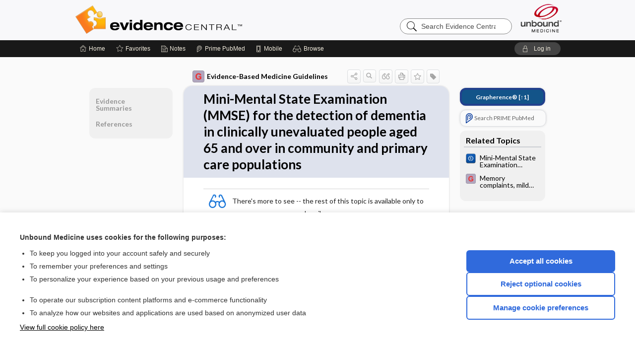

--- FILE ---
content_type: text/html; charset=UTF-8
request_url: https://evidence.unboundmedicine.com/evidence/view/EBMG/458530/all/Mini_Mental_State_Examination__MMSE__for_the_detection_of_dementia_in_clinically_unevaluated_people_aged_65_and_over_in_community_and_primary_care_populations
body_size: 7559
content:
<!DOCTYPE HTML><html lang="en"><head><meta http-equiv="Content-Type" content="text/html; charset=UTF-8"><title>         Mini-Mental State Examination (MMSE) for the detection of dementia in clinically unevaluated people aged 65 and over in community and primary care populations       | Evidence-Based Medicine Guidelines</title><meta charset="utf-8"><meta name="viewport" content="width=device-width, initial-scale=1.0"><meta name="apple-itunes-app" content="app-id=341128190, affiliate-data=pt=10583&amp;ct=evidence"><base href="https://evidence.unboundmedicine.com/evidence/"><script>const generateRandomString = (length) => [...Array(length)].map(() => 'ABCDEFGHIJKLMNOPQRSTUVWXYZabcdefghijklmnopqrstuvwxyz0123456789'[Math.floor(Math.random() * 62)]).join('');window.unbound_version=("26.01.13_08" == "[BUILD]") ? generateRandomString(8) : "26.01.13_08"</script><link rel="manifest" href="https://evidence.unboundmedicine.com/evidence/pramanifest"><meta name="google-site-verification" content=""><link rel="icon" type="image/png" href="https://evidence.unboundmedicine.com/evidence/repview?type=598-1020&amp;name=11_1238002_Standard"><link rel="apple-touch-icon" href="https://evidence.unboundmedicine.com/evidence/repview?type=598-1020&amp;name=11_1238002_Standard"><meta name="description" content="         Mini-Mental State Examination (MMSE) for the detection of dementia in clinically unevaluated people aged 65 and over in community and primary care populations       answers are found in the Evidence-Based Medicine Guidelines powered by Unbound Medicine. Available for iPhone, iPad, Android, and Web."><meta property="og:title" content="         Mini-Mental State Examination (MMSE) for the detection of dementia in clinically unevaluated people aged 65 and over in community and primary care populations       | Evidence-Based Medicine Guidelines"><meta property="og:url" content="https://evidence.unboundmedicine.com/evidence/view/EBMG/458530/all/Mini_Mental_State_Examination__MMSE__for_the_detection_of_dementia_in_clinically_unevaluated_people_aged_65_and_over_in_community_and_primary_care_populations?refer=true"><meta property="og:image" content="https://evidence.unboundmedicine.com/evidence/cati/i72/450.png?v=450"><meta property="og:description" content="         Mini-Mental State Examination (MMSE) for the detection of dementia in clinically unevaluated people aged 65 and over in community and primary care populations       was found in Evidence Central, trusted medicine information."><link rel="stylesheet" type="text/css" href="./css/s_screen.css?v=26.01.13_08"><link rel="stylesheet" type="text/css" href="./css/commonCss.css?v=26.01.13_08"><link id="category-css" rel="stylesheet" type="text/css" href="https://evidence.unboundmedicine.com/evidence/catcss/450/450/css"><link href="https://fonts.googleapis.com/css?family=Lato:300,400,700,900" rel="stylesheet" type="text/css"><script language="JavaScript" src="./js/bundle/GdprConsent.js?v=26.01.13_08" type="text/javascript"></script><script>window.dataLayer = window.dataLayer || [];function gtag(){dataLayer.push(arguments);}gtag('consent', 'default', {'analytics_storage': 'denied','ad_storage': 'denied'});</script><script>(async function() { await window.gdpr.loadPreferences(); window.gdpr.updateGTMConsent(); })();</script><script language="JavaScript" src="./js/runFirst.js?v=26.01.13_08" type="text/javascript"></script><script language="JavaScript" src="./js/jquery-3.5.1.min.js" type="text/javascript"></script><script language="JavaScript" defer="true" src="./js/jquery-ui-1.13.2.min.js" type="text/javascript"></script><script language="JavaScript" src="./js/jquery.cookie.js" type="text/javascript"></script><script language="JavaScript" defer="true" src="./js/bundle/runtime.js?v=26.01.13_08" type="text/javascript"></script><script language="JavaScript" defer="true" src="./js/bundle/ubLib.js?v=26.01.13_08" type="text/javascript"></script><script language="JavaScript" src="./js/androidinstallprompt.js?v=26.01.13_08" type="text/javascript"></script><script language="JavaScript" src="./repview?type=450-450&amp;name=bundle" type="text/javascript"></script><script language="JavaScript" defer="true" src="./js/bundle/ConsentBanner.js?v=26.01.13_08" type="text/javascript"></script></head><body data-authcat="anonymous" data-open="" abstyle="light" root-web-url="https://www.unboundmedicine.com" data-cmd="view" abc-welcome-style="btest" data-attempted="" class=" newFonts"><header><div id="android-native-install-prompt" appname="evidence"><div style="display:none;" data-gtm="appbanner-playstore-install" id="android-installed-gtm-button"></div><div style="display:none;" data-gtm="appbanner-playstore-cancel" id="android-cancel-gtm-button"></div><div style="display:none;" data-gtm="appbanner-playstore-show" id="android-show-gtm-button"></div><div id="close-android-native-install-prompt" role="button" aria-label="close install banner" data-gtm="appbanner-playstore-X"><img alt="close android install prompt" src="./images/closex.png"></div><div data-gtm="appbanner-playstore-click" id="android-native-install-prompt-activate"><img style="max-height:100%;" src="https://evidence.unboundmedicine.com/evidence/repview?type=598-1020&amp;name=9_1238002_Standard" alt="Device Showcase"><div style="font-size:18px;color:#000;padding: 0 10px;">Download the app!</div><div style="font-size:18px;color:#226ece;margin-left:auto;">INSTALL</div></div></div><script type="text/javascript">checkBanners();</script><div id="header"><div class="skipnav"><a href="./view/EBMG/458530/all/Mini_Mental_State_Examination__MMSE__for_the_detection_of_dementia_in_clinically_unevaluated_people_aged_65_and_over_in_community_and_primary_care_populations#document-navigation">Skip to main content navigation</a><a href="./view/EBMG/458530/all/Mini_Mental_State_Examination__MMSE__for_the_detection_of_dementia_in_clinically_unevaluated_people_aged_65_and_over_in_community_and_primary_care_populations#document-body">Skip to main content</a></div><div role="banner" id="banner"><a aria-label="Unbound Medicine" href="https://www.unboundmedicine.com" class="ub-home"></a><form action="https://evidence.unboundmedicine.com/evidence//search" method="GET" name="searchform" id="banner-search"><input type="hidden" name="st" value="OSS"><div class="banner-search-input-wrapper"><label for="banner-search-field" class="visuallyhidden">Search Evidence Central</label><input type="text" id="banner-search-field" class="search" autocomplete="off" name="q" value="" placeholder="Search Evidence Central"><input value="" type="submit"></div></form><a href="https://evidence.unboundmedicine.com/evidence" class="app-home" style="background-image: url(&#34;https://evidence.unboundmedicine.com/evidence/repview?type=598-1020&amp;name=3_1238002_Standard&#34;);">Evidence Central</a></div></div><div id="subheader"><div id="message-box"></div><nav aria-label="main" id="navigation" role="navigation" color_template="evidence"><div class="burgerButton"><span class="burger"></span></div><ul id="navlist"><li id="home-link" title="Home"><a aria-label="Home" href="https://evidence.unboundmedicine.com/evidence/"><span class="text fullScrOnly">Home</span></a></li><li id="fav-link" title="Favorites"><a class="favorites-link" id="favorites-link" href="https://evidence.unboundmedicine.com/evidence/favorites"><span class="text">Favorites</span></a></li><li id="notes-link" title="Notes"><a class="notes-link" href="https://evidence.unboundmedicine.com/evidence/notes"><span class="text">Notes</span></a></li><li id="prime-link" title="Prime PubMed" class=""><a aria-label="Prime" href="https://evidence.unboundmedicine.com/evidence/prime"><span class="text">Prime<span class="fullScrOnly"> PubMed</span></span></a></li><li id="mobile-link" title="Mobile"><a href="https://evidence.unboundmedicine.com/evidence/mobile" data-ckey=""><span class="text">Mobile</span></a></li><li id="browse-list" title="Browse"><a role="button" aria-label="Browse" tabindex="0" id="browse-link"><span class="text fullScrOnly">Browse</span></a></li></ul><div id="greeting"><span id="greeting-text"><span class="text"><span class="textContents"></span><span class="textRepeat"></span></span></span><span class="gradientOverlay"></span><a role="button" tabindex="0" id="logout" rel="nofollow" title="Log In" data-gtm="login-launch" class="quick-login"><span>Log in</span></a></div></nav></div></header><main role="main" id="page" class="group"><div id="browse-list-drop"></div><div id="content" class="unloaded"><div id="stickyHide" style="display: none;"></div><article aria-label="document" id="document-body" class="centercolumn"><span id="document-info" data-catcode="450" data-code="458530" data-type="FTD" data-proj_version="450"></span><div id="cat-title-box"><div id="document-category"><a href="./index/EBMG/Topics/A"><img alt="Evidence-Based Medicine Guidelines" src="./cati/i108/450.png?v=450">Evidence-Based Medicine Guidelines</a></div><div class="action-manager "><a id="share" data-gtm="record-icon-share" role="button" tabindex="0" aria-label="Sharing Options" aria-expanded="false" aria-controls="sharing-options" title="Share"></a><div role="region" aria-hidden="true" id="sharing-options"><ul class="share"><li><a id="share-email" data-gtm="record-icon-share-email" aria-label="Share via E-Mail" data-subject="I%20thought%20you%20would%20find%20this%20interesting" data-term="%20%20%20%20%20%20%20%20%20Mini%20Mental%20State%20Examination%20%20MMSE%20%20for%20the%20detection%20of%20dementia%20in%20clinically%20unevaluated%20people%20aged%2065%20and%20over%20in%20community%20and%20primary%20care%20populations%20%20%20%20%20%20" data-myurl="https://evidence.unboundmedicine.com/evidence/view/EBMG/458530/all/Mini_Mental_State_Examination__MMSE__for_the_detection_of_dementia_in_clinically_unevaluated_people_aged_65_and_over_in_community_and_primary_care_populations%3Frefer=true" href="mailto:?body=I%20thought%20you%20would%20find%20this%20interesting%3A%20%0D%0A%0D%0A%20%20%20%20%20%20%20%20%20Mini%20Mental%20State%20Examination%20%20MMSE%20%20for%20the%20detection%20of%20dementia%20in%20clinically%20unevaluated%20people%20aged%2065%20and%20over%20in%20community%20and%20primary%20care%20populations%20%20%20%20%20%20%20-%20https://evidence.unboundmedicine.com/evidence/view/EBMG/458530/all/Mini_Mental_State_Examination__MMSE__for_the_detection_of_dementia_in_clinically_unevaluated_people_aged_65_and_over_in_community_and_primary_care_populations%3Frefer=true&amp;subject=I%20thought%20you%20would%20find%20this%20interesting"></a></li><li><a id="share-fb" rel="nofollow" data-gtm="record-icon-share-fb" aria-label="Share on Facebook" href="https://www.facebook.com/sharer.php?u=https://evidence.unboundmedicine.com/evidence/view/EBMG/458530/all/Mini_Mental_State_Examination__MMSE__for_the_detection_of_dementia_in_clinically_unevaluated_people_aged_65_and_over_in_community_and_primary_care_populations%3Frefer=true" target="sharing"></a></li></ul></div><a id="action-search" data-gtm="record-icon-search" role="button" tabindex="0" aria-label="Search Content" aria-expanded="false" aria-controls="sharing-options" title="Search Evidence-Based Medicine Guidelines"></a><div class="tooltip"><img src="./images/tooltip-triangle.png" alt=""><p></p></div><a id="cite" data-gtm="record-icon-cite" role="button" tabindex="0" rel="nofollow" title="Create Citation"></a><a id="print" data-gtm="record-icon-print" role="button" aria-label="Print" href="https://evidence.unboundmedicine.com/evidence/pview/EBMG/458530/all/%20%20%20%20%20%20%20%20%20Mini%20Mental%20State%20Examination%20%20MMSE%20%20for%20the%20detection%20of%20dementia%20in%20clinically%20unevaluated%20people%20aged%2065%20and%20over%20in%20community%20and%20primary%20care%20populations%20%20%20%20%20%20" title="Print PDF" rel="nofollow"></a><span id="favorite-status" data-gtm="record-icon-fav" data-favid="FTD-450-458530" role="button" tabindex="0" aria-label="Favorite Star" title="Favorite" data-catcode="450" data-code="458530" data-page="all" data-toc="0" data-type="FTD" aria-pressed="false"></span><a id="taglist" data-gtm="record-icon-tag" role="button" tabindex="0" class="tagged" title="Tag Record"></a><div class="tagging-box contentview-tagging-box" role="dialog" aria-label="Tag this record"><div class="tagging-box-inner"><h1>Tags</h1><input aria-labelledby="tag-document-label" type="text" id="tag-list" data-id=""><p id="tag-document-label">Type your tag names separated by a space and hit enter</p><div class="existing-tag-list"></div></div></div><div id="cat-search-popup" class="hidden-search"><div id="category-search" class=""><form action="./search" method="GET" name="searchform" id="search-category"><input type="hidden" name="st" value="OSS"><input type="hidden" name="catcode" value="450"><div class="category-search-input-wrapper"><input value="" type="submit"><label for="category-search-field" class="visuallyhidden">Search Evidence-Based Medicine Guidelines</label><input type="text" id="category-search-field" class="search ui-autocomplete-input" autocomplete="off" name="q" value="" data-catcode="450" placeholder="Search EBMG"></div></form></div><div id="action-search-close">＋</div></div></div></div><div class="doc-title-box"><div class="inner-box"><h1 id="document-title">         Mini-Mental State Examination (MMSE) for the detection of dementia in clinically unevaluated people aged 65 and over in community and primary care populations      </h1></div></div><div class="document-content"><div class="doc-content-inner"><div class="author"></div><div class="newLocked"><p style="text-align:center; padding-top: 10px" class="more2c"><span class="glasses"></span>There's more to see -- the rest of this topic is available only to subscribers.</p></div><div id="screenBackdrop"><div id="citationMan" role="dialog" aria-label="Citation Tool"><div class="citationFormats"><h3>Citation</h3><div class="citationFormat active" format="mla"><span class="citation" title="MLA format citation">"Mini-Mental State Examination (MMSE) for the Detection of Dementia in Clinically Unevaluated People Aged 65 and Over in Community and Primary Care Populations." <i>Evidence-Based Medicine Guidelines</i>, John Wiley &amp; Sons, 2025. <i>Evidence Central</i>, evidence.unboundmedicine.com/evidence/view/EBMG/458530/all/Mini_Mental_State_Examination__MMSE__for_the_detection_of_dementia_in_clinically_unevaluated_people_aged_65_and_over_in_community_and_primary_care_populations. </span></div><div class="citationFormat " format="ama"><span class="citation" title="AMA format citation">Mini-Mental State Examination (MMSE) for the detection of dementia in clinically unevaluated people aged 65 and over in community and primary care populations. <i>Evidence-Based Medicine Guidelines</i>. John Wiley &amp; Sons; 2025. https://evidence.unboundmedicine.com/evidence/view/EBMG/458530/all/Mini_Mental_State_Examination__MMSE__for_the_detection_of_dementia_in_clinically_unevaluated_people_aged_65_and_over_in_community_and_primary_care_populations. Accessed January 15, 2026.</span></div><div class="citationFormat " format="apa"><span class="citation" title="APA format citation">Mini-Mental State Examination (MMSE) for the detection of dementia in clinically unevaluated people aged 65 and over in community and primary care populations. (2025). In <i>Evidence-Based Medicine Guidelines</i>. John Wiley &amp; Sons. https://evidence.unboundmedicine.com/evidence/view/EBMG/458530/all/Mini_Mental_State_Examination__MMSE__for_the_detection_of_dementia_in_clinically_unevaluated_people_aged_65_and_over_in_community_and_primary_care_populations</span></div><div class="citationFormat " format="vancouver"><span class="citation" title="VANCOUVER format citation">Mini-Mental State Examination (MMSE) for the Detection of Dementia in Clinically Unevaluated People Aged 65 and Over in Community and Primary Care Populations [Internet]. In: <i>Evidence-Based Medicine Guidelines</i>. John Wiley &amp; Sons; 2025. [cited 2026 January 15]. Available from: https://evidence.unboundmedicine.com/evidence/view/EBMG/458530/all/Mini_Mental_State_Examination__MMSE__for_the_detection_of_dementia_in_clinically_unevaluated_people_aged_65_and_over_in_community_and_primary_care_populations.</span></div></div><div id="citationToolbar"><div class="notes"><span class="note ama">* Article titles in AMA citation format should be in sentence-case</span></div><button class="copy" title="Copy to clipboard">Copy</button><button class="download" title="Download .ris file">Download</button><select id="citationSelect" def="mla"><option selected="true" format="mla">MLA</option><option format="ama">AMA</option><option format="apa">APA</option><option format="vancouver">VANCOUVER</option></select></div><div id="risFile">TY  -  ELEC
T1  -           Mini-Mental State Examination (MMSE) for the detection of dementia in clinically unevaluated people aged 65 and over in community and primary care populations      
ID  -  458530

BT  -  Evidence-Based Medicine Guidelines
UR  -  https://evidence.unboundmedicine.com/evidence/view/EBMG/458530/all/Mini_Mental_State_Examination__MMSE__for_the_detection_of_dementia_in_clinically_unevaluated_people_aged_65_and_over_in_community_and_primary_care_populations
PB  -  John Wiley &amp; Sons
DB  -  Evidence Central
DP  -  Unbound Medicine
ER  -  
</div></div></div><div id="inlinePview"><div class="pviewContent"></div></div></div></div></article><div id="try-now-dialog" class="try-now-dialog" style="display:none;"><div class="try-now-close" icon-name="close" data-icon=""></div><div class="try-now-title">Try the app for free!</div><p><strong>1. Download</strong> the Evidence Central app by <span class="red">Unbound Medicine</span></p><p style="margin-top:10px">2. Select <strong>Try/Buy</strong> and follow instructions to begin your free 30-day trial</p><span class="small">You can cancel anytime within the 30-day trial, or continue using Evidence Central to begin a 1-year subscription ($39.95)</span><div class="stores" style=""><div class="store-item"><a href="https://itunes.apple.com/us/app/id341128190?mt=8&amp;pt=10583&amp;ct=PricingGrid%testid%" class="appleStore" target="app_store"><span class="apple-icon"></span><img alt="Appstore" data-gtm="try-now-appstore" class="storeLink" src="./images/ios-appstore-badge.png"></a></div><div class="store-item"><a href="https://play.google.com/store/apps/details?id=com.unbound.android.ubevl" class="googleStore" target="gplay_store"><span class="android-icon"></span><img alt="Google Play" data-gtm="try-now-playstore" class="storeLink" src="./images/google-play-badge.png"></a></div></div></div><aside id="document-sidebar" class="sidebarScroll"><div class="inner-wrapper"><div class="grapherence" style="border: 4px solid #22408d; background: #135489;"><a href="./grapherence/d458530"><span>Grapherence®</span> [↑1]</a></div><div class="rnbu"><a id="prime-search-link" rel="nofollow" class="primeLogo search med-link" href="https://unboundmedicine.com/prime?st=M&amp;keywords=Mini-Mental State Examination (MMSE) for the detection of dementia in clinically unevaluated people aged 65 and over in community and primary care populations"><span class="link-text">Search PRIME PubMed</span></a></div><div id="related-content" class="sidebox"><div class="sidebox-title"><h2>Related Topics</h2></div><div class="inner-box"><div class="sidebox-list"><div class="sidebox-list-item"><a data-gtm="relatedtopic-click" title="Cochrane Abstracts - Mini‐Mental State Examination (MMSE) for the detection of dementia in clinically unevaluated people aged 65 and over in community and primary care populations" href="./view/Cochrane/433225/all/Mini%E2%80%90Mental_State_Examination__MMSE__for_the_detection_of_dementia_in_clinically_unevaluated_people_aged_65_and_over_in_community_and_primary_care_populations"><span class="sblink-img"><img alt="Cochrane Abstracts icon" src="./cati/i108/449.png?v=174"></span><span class="sblink-text">Mini‐Mental State Examination (MMSE) for the detection of dementia in clinically unevaluated people aged 65 and over in community and primary care populations</span></a></div><div class="sidebox-list-item"><a data-gtm="relatedtopic-click" title="Evidence-Based Medicine Guidelines -          Memory complaints, mild cognitive impairment and dementia      " href="./view/EBMG/455588/all/_________Memory_complaints__mild_cognitive_impairment_and_dementia______"><span class="sblink-img"><img alt="Evidence-Based Medicine Guidelines icon" src="./cati/i108/450.png?v=450"></span><span class="sblink-text">         Memory complaints, mild cognitive impairment and dementia      </span></a></div></div></div><div class="bottom"></div></div></div></aside><nav aria-label="document" id="document-navigation" class="sidebarScroll "><div class="grapherence" style="border: 4px solid #22408d; background: #135489;"><a href="./grapherence/d458530"><span>Grapherence®</span> [↑1]</a></div><div class="inner-wrapper"><div id="doc-nav-inner" class="fulldoc"><div class="doc-root-node nav-block parent firstload" id="current-node"><a href="./view/EBMG/458530/all/Mini_Mental_State_Examination__MMSE__for_the_detection_of_dementia_in_clinically_unevaluated_people_aged_65_and_over_in_community_and_primary_care_populations" rel="nofollow">         Mini-Mental State Examination (MMSE) for the detection of dementia in clinically unevaluated people aged 65 and over in community and primary care populations      </a></div><div class="nav-block parent" anchor="0"><a href="./view/EBMG/458530/all/Mini_Mental_State_Examination__MMSE__for_the_detection_of_dementia_in_clinically_unevaluated_people_aged_65_and_over_in_community_and_primary_care_populations#0" rel="nofollow">            Evidence Summaries         </a></div><div class="nav-block parent" anchor="1"><a href="./view/EBMG/458530/all/Mini_Mental_State_Examination__MMSE__for_the_detection_of_dementia_in_clinically_unevaluated_people_aged_65_and_over_in_community_and_primary_care_populations#1" rel="nofollow">            References         </a></div></div><div class="nav-handle"></div><div class="vis_test"></div></div></nav></div></main><div id="expired-dialog" class="expired-dialog" style="display:none;"><div class="expired-close" icon-name="close" data-icon=""></div><div class="expired-title">Your free 1 year of online access expired <span id="exp-dialog-date">&nbsp;</span>.</div><p style="margin-bottom:20px">Want to regain access to Evidence Central?</p><p style="margin-top:10px"><button onclick="ubLib.webappModule.hideDialog('expired');ubLib.webappModule.showDialog('expiration-renew');" class="blue-button">Renew my subscription</button></p><p style="margin-top:10px"><button onclick="ubLib.webappModule.hideDialog('expired');" class="white-button">Not now - I'd like more time to decide</button></p></div><div id="loginPopupHolder"><div id="loginPopup"><div class="close" data-gtm="login-X" role="button" tabindex="0"></div><div class="loginTitle"><h2><span class="text">Log in to </span><span class="appName">Evidence Central</span></h2></div><div class="login-alert"></div><div id="forgotpassword"><div class="learnmoreBlock toggleableContainer expanded"><form action="https://evidence.unboundmedicine.com/lookupjson" id="form1" method="post" name="form1"><input name="subcmd" type="hidden" value="preset"><input name="ns" type="hidden" value="ubevd"><input name="authentProduct" type="hidden" value="evdcentral"><label for="username"><h2 class="toggle"><span>Forgot Your Password?</span></h2><span class="text toggleable">Enter your username below and we'll send you an email explaining how to change your password.</span></label><div class="inputs toggleable"><input autocapitalize="off" autocorrect="off" id="username" name="username" size="30" type="text" placeholder="Username" required="true"><span class="text">Note: Your username may be different from the email address used to register your account.</span><div id="recaptcha-form1" class="recaptcha-container"></div><input class="request button-css_grey" type="submit" value="Request password reset"></div></form></div><div class="learnmoreBlock toggleableContainer"><form action="https://evidence.unboundmedicine.com/lookupjson" id="form2" method="post" name="form2"><input name="subcmd" type="hidden" value="lu"><input name="ns" type="hidden" value="ubevd"><input name="authentProduct" type="hidden" value="evdcentral"><label for="fu_email"><h2 class="toggle"><span>Forgot Your Username?</span></h2><span class="text toggleable hide">Enter your email below and we'll resend your username to you.</span></label><div class="inputs toggleable hide"><input autocapitalize="off" autocorrect="off" id="fu_email" name="email" size="30" type="email" placeholder="emailaddress@email.com" required="true" pattern=".+@.+" title="emailaddress@email.com"><div id="recaptcha-form2" class="recaptcha-container"></div><input class="request button-css_grey" type="submit" value="Request username"></div></form></div><div class="learnmoreBlock"><h2>Contact Support</h2><div class="text">If you need further assistance, please contact Support.</div><ul class="supportLinks"><li id="web"><span class="icon"></span><a href="https://www.unboundmedicine.com/support">unboundmedicine.com/support</a></li><li id="ub_email"><span class="icon"></span><a href="mailto:support@unboundmedicine.com?subject= Support - ucentral">support@unboundmedicine.com</a></li><li id="phone"><span class="icon"></span><div class="phoneStuff"><span class="phoneNum">610-627-9090</span><span class="phoneTime">(Monday - Friday, 9 AM - 5 PM EST.)</span></div></li></ul></div><div id="fpSentMsg"><div class="img"><span class="text"></span></div><div class="pass-msg"><span class="text">Password reset sent</span></div><div class="uname-msg"><span class="text">Username sent</span></div></div></div><div class="login-box"><form action="./home" id="popup-login" method="post"><div class="inputs"><input type="hidden" name="login" value="true"><div class="txt-inputs" style="order:1"><input type="text" name="username" id="popup-username" aria-label="Username (required)" placeholder="Username" autocorrect="off" autocapitalize="off" required="true" aria-required="true"><div class="password-holder"><input type="password" name="password" id="popup-password" value="" aria-label="Password (required)" placeholder="Password" autocomplete="off" autocorrect="off" autocapitalize="off" required="true" aria-required="true"><span class="show-passwd" title="Show password"></span></div></div><div class="checkboxes" style="order:2"><input aria-labelledby="popup-remember-label" type="checkbox" id="popup-remember" name="remember" value="true" class="responsiveCheckbox" data-gtm="login-remember-me"><label id="popup-remember-label" for="popup-remember">Remember Me</label></div><div class="buttons" style="order:3"><input type="submit" id="popup-login-button" value="Log in" data-gtm="login-submit" class="button"></div><div class="fp-links"><span tabindex="0" id="popup-forgot-password" data-gtm="login-forgot">Forgot your username or password?</span></div></div></form></div><div class="login-footer"><div class="holder"><div class="image"><img src="https://evidence.unboundmedicine.com/evidence/repview?type=598-1020&amp;name=12_1238002_Standard" type="598-1020" name="12_1238002_Standard" alt="Purchase Evidence Central"></div><div class="textStuff"><div class="topTxt"><span class="text">New to Evidence Central?</span></div><div class="bottomTxt"><a href="https://www.unboundmedicine.com/markred/products" data-gtm="login-purchase">Visit the Unbound Medicine store</a></div></div></div></div></div><div id="uCantDoDat"><div class="header"><span class="headImg"><img src="" alt=""></span><span class="headTxt"></span></div><div class="mainMsg"><span class="reqMsg">A Evidence Central subscription is required to </span><span class="reqActions"></span></div><div class="actions"><div class="action"><span class="text">Already have an account?</span><span class="logIn doIt quick-login" data-gtm="login-launch">Log In</span></div><div class="login-footer"><div class="holder"><div class="image"><img src="https://evidence.unboundmedicine.com/evidence/repview?type=598-1020&amp;name=12_1238002_Standard" type="598-1020" name="12_1238002_Standard" alt="Purchase Evidence Central"></div><div class="textStuff"><div class="topTxt"><span class="text">New to Evidence Central?</span></div><div class="bottomTxt"><a href="https://www.unboundmedicine.com/markred/products" data-gtm="login-purchase">Visit the Unbound Medicine store</a></div></div></div></div></div></div><div id="loginBackdrop" data-gtm="login-X"></div></div><div class="footerPopup" id="locked-popup"><div class="fpContent vertical"><div class="bigmessage">Want to read the entire topic?</div><div class="smallmessage">Access up-to-date medical information for less than $2 a week</div><div class="buttons"><a webapp="evidence" data-gtm="locked-purchase-banner" href="https://www.unboundmedicine.com/markred/products" title="Subscribe Now" class="filled button " target="_blank">Check out our products</a></div><div class="smallmessage"><a href="./index/EBMG/Sample_Entries" title="Browse sample entries">Browse sample topics</a></div></div></div><script type="text/javascript">checkFooterPopups();</script><footer role="contentinfo"><div id="footer-links"><a href="https://www.unboundmedicine.com" id="corporate-logo"><img src="https://evidence.unboundmedicine.com/evidence/./images/unboundlogo.png" alt="Unbound Medicine logo"></a><div class="linkBlocks"><ul><li><a href="./" target="_top" id="footer-first">Home</a></li><li><a href="https://www.unboundmedicine.com/contact?svar=a%7cub&amp;svar=c%7cevidence">Contact Us</a></li></ul><ul><li><a href="javascript:ubLib.webappModule.oW('https://www.unboundmedicine.com/privacy','_blank',580,720,'yes');">Privacy / Disclaimer</a></li><li><a href="javascript:ubLib.webappModule.oW('https://www.unboundmedicine.com/terms_of_service','_blank',580,720,'yes');">Terms of Service</a></li></ul><ul><li><a role="button" tabindex="0" id="footer-last" rel="nofollow" class="quick-login">Log in</a></li><li><a href="#" onclick="showCookieSettings(); return false;" rel="nofollow">Cookie Preferences</a></li></ul></div><p class="copyright">© 2000–2026 Unbound Medicine, Inc. All rights reserved</p><div id="connect"><h2>CONNECT WITH US</h2><p><a rel="noopener" data-icon="" id="facebook" href="https://www.facebook.com/unboundmedicineinc" target="_blank">facebook</a><a rel="noopener" data-icon="" id="instagram" href="https://www.instagram.com/unboundmedicine/" target="_blank">instagram</a><a rel="noopener" data-icon="" id="youtube" href="https://www.youtube.com/unboundmedicine" target="_blank">youtube</a><a rel="noopener" data-icon="" id="linkedin" href="https://www.linkedin.com/company/unbound-medicine" target="_blank">LinkedIn</a></p></div></div><span style="display:none;">26.01.13-26.01.13_08</span></footer><script type="text/javascript">window.addEventListener('DOMContentLoaded', function(event) {if (window.gdpr && window.gdpr.hasAnalyticsConsent && window.gdpr.hasAnalyticsConsent()) {typeof gtag === 'function' && gtag('event', 'page_view',{page_title: '         Mini-Mental State Examination (MMSE) for the detection of dementia in clinically unevaluated people aged 65 and over in community and primary care populations       | EBMG', 'page_location': window.removeSensitiveParams(['akey','ck','q']),content_id: '458530',cat_code: '450'});}ubLib.dialogsModule.init();ubLib.loginModule.init();if(typeof ubLib.autocompleteModule.init === 'function'){ubLib.autocompleteModule.init();}ubLib.webappModule.init();ubLib.contentModule.initContent();ubLib.notesModule.init({enabled:false, glimpse:true});ubLib.catoutlineModule.init();});</script></body></html>